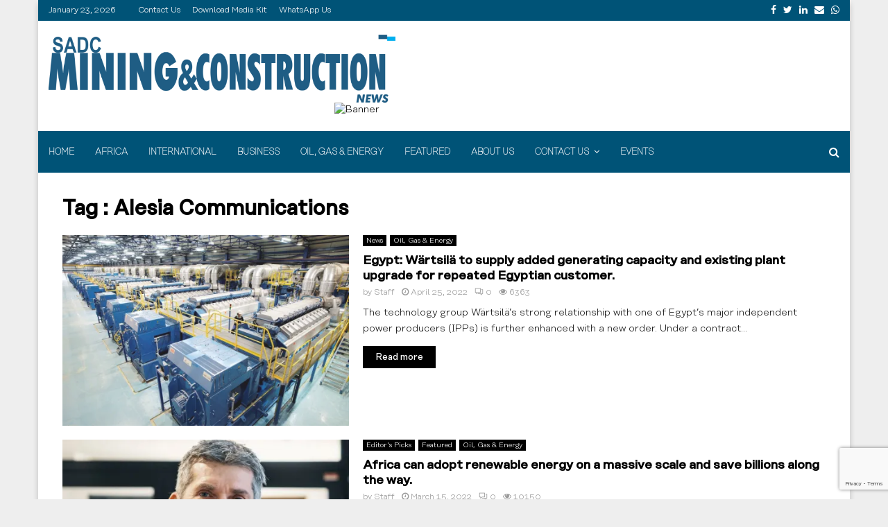

--- FILE ---
content_type: text/html; charset=utf-8
request_url: https://www.google.com/recaptcha/api2/anchor?ar=1&k=6Ld-RMQrAAAAALaT74fbBZN0oEsYhoQywytH7_jX&co=aHR0cHM6Ly9taW5pbmdjb25zdHJ1Y3Rpb24tc2FkYy5jb206NDQz&hl=en&v=PoyoqOPhxBO7pBk68S4YbpHZ&size=invisible&anchor-ms=20000&execute-ms=30000&cb=qfds2e7tsckr
body_size: 48616
content:
<!DOCTYPE HTML><html dir="ltr" lang="en"><head><meta http-equiv="Content-Type" content="text/html; charset=UTF-8">
<meta http-equiv="X-UA-Compatible" content="IE=edge">
<title>reCAPTCHA</title>
<style type="text/css">
/* cyrillic-ext */
@font-face {
  font-family: 'Roboto';
  font-style: normal;
  font-weight: 400;
  font-stretch: 100%;
  src: url(//fonts.gstatic.com/s/roboto/v48/KFO7CnqEu92Fr1ME7kSn66aGLdTylUAMa3GUBHMdazTgWw.woff2) format('woff2');
  unicode-range: U+0460-052F, U+1C80-1C8A, U+20B4, U+2DE0-2DFF, U+A640-A69F, U+FE2E-FE2F;
}
/* cyrillic */
@font-face {
  font-family: 'Roboto';
  font-style: normal;
  font-weight: 400;
  font-stretch: 100%;
  src: url(//fonts.gstatic.com/s/roboto/v48/KFO7CnqEu92Fr1ME7kSn66aGLdTylUAMa3iUBHMdazTgWw.woff2) format('woff2');
  unicode-range: U+0301, U+0400-045F, U+0490-0491, U+04B0-04B1, U+2116;
}
/* greek-ext */
@font-face {
  font-family: 'Roboto';
  font-style: normal;
  font-weight: 400;
  font-stretch: 100%;
  src: url(//fonts.gstatic.com/s/roboto/v48/KFO7CnqEu92Fr1ME7kSn66aGLdTylUAMa3CUBHMdazTgWw.woff2) format('woff2');
  unicode-range: U+1F00-1FFF;
}
/* greek */
@font-face {
  font-family: 'Roboto';
  font-style: normal;
  font-weight: 400;
  font-stretch: 100%;
  src: url(//fonts.gstatic.com/s/roboto/v48/KFO7CnqEu92Fr1ME7kSn66aGLdTylUAMa3-UBHMdazTgWw.woff2) format('woff2');
  unicode-range: U+0370-0377, U+037A-037F, U+0384-038A, U+038C, U+038E-03A1, U+03A3-03FF;
}
/* math */
@font-face {
  font-family: 'Roboto';
  font-style: normal;
  font-weight: 400;
  font-stretch: 100%;
  src: url(//fonts.gstatic.com/s/roboto/v48/KFO7CnqEu92Fr1ME7kSn66aGLdTylUAMawCUBHMdazTgWw.woff2) format('woff2');
  unicode-range: U+0302-0303, U+0305, U+0307-0308, U+0310, U+0312, U+0315, U+031A, U+0326-0327, U+032C, U+032F-0330, U+0332-0333, U+0338, U+033A, U+0346, U+034D, U+0391-03A1, U+03A3-03A9, U+03B1-03C9, U+03D1, U+03D5-03D6, U+03F0-03F1, U+03F4-03F5, U+2016-2017, U+2034-2038, U+203C, U+2040, U+2043, U+2047, U+2050, U+2057, U+205F, U+2070-2071, U+2074-208E, U+2090-209C, U+20D0-20DC, U+20E1, U+20E5-20EF, U+2100-2112, U+2114-2115, U+2117-2121, U+2123-214F, U+2190, U+2192, U+2194-21AE, U+21B0-21E5, U+21F1-21F2, U+21F4-2211, U+2213-2214, U+2216-22FF, U+2308-230B, U+2310, U+2319, U+231C-2321, U+2336-237A, U+237C, U+2395, U+239B-23B7, U+23D0, U+23DC-23E1, U+2474-2475, U+25AF, U+25B3, U+25B7, U+25BD, U+25C1, U+25CA, U+25CC, U+25FB, U+266D-266F, U+27C0-27FF, U+2900-2AFF, U+2B0E-2B11, U+2B30-2B4C, U+2BFE, U+3030, U+FF5B, U+FF5D, U+1D400-1D7FF, U+1EE00-1EEFF;
}
/* symbols */
@font-face {
  font-family: 'Roboto';
  font-style: normal;
  font-weight: 400;
  font-stretch: 100%;
  src: url(//fonts.gstatic.com/s/roboto/v48/KFO7CnqEu92Fr1ME7kSn66aGLdTylUAMaxKUBHMdazTgWw.woff2) format('woff2');
  unicode-range: U+0001-000C, U+000E-001F, U+007F-009F, U+20DD-20E0, U+20E2-20E4, U+2150-218F, U+2190, U+2192, U+2194-2199, U+21AF, U+21E6-21F0, U+21F3, U+2218-2219, U+2299, U+22C4-22C6, U+2300-243F, U+2440-244A, U+2460-24FF, U+25A0-27BF, U+2800-28FF, U+2921-2922, U+2981, U+29BF, U+29EB, U+2B00-2BFF, U+4DC0-4DFF, U+FFF9-FFFB, U+10140-1018E, U+10190-1019C, U+101A0, U+101D0-101FD, U+102E0-102FB, U+10E60-10E7E, U+1D2C0-1D2D3, U+1D2E0-1D37F, U+1F000-1F0FF, U+1F100-1F1AD, U+1F1E6-1F1FF, U+1F30D-1F30F, U+1F315, U+1F31C, U+1F31E, U+1F320-1F32C, U+1F336, U+1F378, U+1F37D, U+1F382, U+1F393-1F39F, U+1F3A7-1F3A8, U+1F3AC-1F3AF, U+1F3C2, U+1F3C4-1F3C6, U+1F3CA-1F3CE, U+1F3D4-1F3E0, U+1F3ED, U+1F3F1-1F3F3, U+1F3F5-1F3F7, U+1F408, U+1F415, U+1F41F, U+1F426, U+1F43F, U+1F441-1F442, U+1F444, U+1F446-1F449, U+1F44C-1F44E, U+1F453, U+1F46A, U+1F47D, U+1F4A3, U+1F4B0, U+1F4B3, U+1F4B9, U+1F4BB, U+1F4BF, U+1F4C8-1F4CB, U+1F4D6, U+1F4DA, U+1F4DF, U+1F4E3-1F4E6, U+1F4EA-1F4ED, U+1F4F7, U+1F4F9-1F4FB, U+1F4FD-1F4FE, U+1F503, U+1F507-1F50B, U+1F50D, U+1F512-1F513, U+1F53E-1F54A, U+1F54F-1F5FA, U+1F610, U+1F650-1F67F, U+1F687, U+1F68D, U+1F691, U+1F694, U+1F698, U+1F6AD, U+1F6B2, U+1F6B9-1F6BA, U+1F6BC, U+1F6C6-1F6CF, U+1F6D3-1F6D7, U+1F6E0-1F6EA, U+1F6F0-1F6F3, U+1F6F7-1F6FC, U+1F700-1F7FF, U+1F800-1F80B, U+1F810-1F847, U+1F850-1F859, U+1F860-1F887, U+1F890-1F8AD, U+1F8B0-1F8BB, U+1F8C0-1F8C1, U+1F900-1F90B, U+1F93B, U+1F946, U+1F984, U+1F996, U+1F9E9, U+1FA00-1FA6F, U+1FA70-1FA7C, U+1FA80-1FA89, U+1FA8F-1FAC6, U+1FACE-1FADC, U+1FADF-1FAE9, U+1FAF0-1FAF8, U+1FB00-1FBFF;
}
/* vietnamese */
@font-face {
  font-family: 'Roboto';
  font-style: normal;
  font-weight: 400;
  font-stretch: 100%;
  src: url(//fonts.gstatic.com/s/roboto/v48/KFO7CnqEu92Fr1ME7kSn66aGLdTylUAMa3OUBHMdazTgWw.woff2) format('woff2');
  unicode-range: U+0102-0103, U+0110-0111, U+0128-0129, U+0168-0169, U+01A0-01A1, U+01AF-01B0, U+0300-0301, U+0303-0304, U+0308-0309, U+0323, U+0329, U+1EA0-1EF9, U+20AB;
}
/* latin-ext */
@font-face {
  font-family: 'Roboto';
  font-style: normal;
  font-weight: 400;
  font-stretch: 100%;
  src: url(//fonts.gstatic.com/s/roboto/v48/KFO7CnqEu92Fr1ME7kSn66aGLdTylUAMa3KUBHMdazTgWw.woff2) format('woff2');
  unicode-range: U+0100-02BA, U+02BD-02C5, U+02C7-02CC, U+02CE-02D7, U+02DD-02FF, U+0304, U+0308, U+0329, U+1D00-1DBF, U+1E00-1E9F, U+1EF2-1EFF, U+2020, U+20A0-20AB, U+20AD-20C0, U+2113, U+2C60-2C7F, U+A720-A7FF;
}
/* latin */
@font-face {
  font-family: 'Roboto';
  font-style: normal;
  font-weight: 400;
  font-stretch: 100%;
  src: url(//fonts.gstatic.com/s/roboto/v48/KFO7CnqEu92Fr1ME7kSn66aGLdTylUAMa3yUBHMdazQ.woff2) format('woff2');
  unicode-range: U+0000-00FF, U+0131, U+0152-0153, U+02BB-02BC, U+02C6, U+02DA, U+02DC, U+0304, U+0308, U+0329, U+2000-206F, U+20AC, U+2122, U+2191, U+2193, U+2212, U+2215, U+FEFF, U+FFFD;
}
/* cyrillic-ext */
@font-face {
  font-family: 'Roboto';
  font-style: normal;
  font-weight: 500;
  font-stretch: 100%;
  src: url(//fonts.gstatic.com/s/roboto/v48/KFO7CnqEu92Fr1ME7kSn66aGLdTylUAMa3GUBHMdazTgWw.woff2) format('woff2');
  unicode-range: U+0460-052F, U+1C80-1C8A, U+20B4, U+2DE0-2DFF, U+A640-A69F, U+FE2E-FE2F;
}
/* cyrillic */
@font-face {
  font-family: 'Roboto';
  font-style: normal;
  font-weight: 500;
  font-stretch: 100%;
  src: url(//fonts.gstatic.com/s/roboto/v48/KFO7CnqEu92Fr1ME7kSn66aGLdTylUAMa3iUBHMdazTgWw.woff2) format('woff2');
  unicode-range: U+0301, U+0400-045F, U+0490-0491, U+04B0-04B1, U+2116;
}
/* greek-ext */
@font-face {
  font-family: 'Roboto';
  font-style: normal;
  font-weight: 500;
  font-stretch: 100%;
  src: url(//fonts.gstatic.com/s/roboto/v48/KFO7CnqEu92Fr1ME7kSn66aGLdTylUAMa3CUBHMdazTgWw.woff2) format('woff2');
  unicode-range: U+1F00-1FFF;
}
/* greek */
@font-face {
  font-family: 'Roboto';
  font-style: normal;
  font-weight: 500;
  font-stretch: 100%;
  src: url(//fonts.gstatic.com/s/roboto/v48/KFO7CnqEu92Fr1ME7kSn66aGLdTylUAMa3-UBHMdazTgWw.woff2) format('woff2');
  unicode-range: U+0370-0377, U+037A-037F, U+0384-038A, U+038C, U+038E-03A1, U+03A3-03FF;
}
/* math */
@font-face {
  font-family: 'Roboto';
  font-style: normal;
  font-weight: 500;
  font-stretch: 100%;
  src: url(//fonts.gstatic.com/s/roboto/v48/KFO7CnqEu92Fr1ME7kSn66aGLdTylUAMawCUBHMdazTgWw.woff2) format('woff2');
  unicode-range: U+0302-0303, U+0305, U+0307-0308, U+0310, U+0312, U+0315, U+031A, U+0326-0327, U+032C, U+032F-0330, U+0332-0333, U+0338, U+033A, U+0346, U+034D, U+0391-03A1, U+03A3-03A9, U+03B1-03C9, U+03D1, U+03D5-03D6, U+03F0-03F1, U+03F4-03F5, U+2016-2017, U+2034-2038, U+203C, U+2040, U+2043, U+2047, U+2050, U+2057, U+205F, U+2070-2071, U+2074-208E, U+2090-209C, U+20D0-20DC, U+20E1, U+20E5-20EF, U+2100-2112, U+2114-2115, U+2117-2121, U+2123-214F, U+2190, U+2192, U+2194-21AE, U+21B0-21E5, U+21F1-21F2, U+21F4-2211, U+2213-2214, U+2216-22FF, U+2308-230B, U+2310, U+2319, U+231C-2321, U+2336-237A, U+237C, U+2395, U+239B-23B7, U+23D0, U+23DC-23E1, U+2474-2475, U+25AF, U+25B3, U+25B7, U+25BD, U+25C1, U+25CA, U+25CC, U+25FB, U+266D-266F, U+27C0-27FF, U+2900-2AFF, U+2B0E-2B11, U+2B30-2B4C, U+2BFE, U+3030, U+FF5B, U+FF5D, U+1D400-1D7FF, U+1EE00-1EEFF;
}
/* symbols */
@font-face {
  font-family: 'Roboto';
  font-style: normal;
  font-weight: 500;
  font-stretch: 100%;
  src: url(//fonts.gstatic.com/s/roboto/v48/KFO7CnqEu92Fr1ME7kSn66aGLdTylUAMaxKUBHMdazTgWw.woff2) format('woff2');
  unicode-range: U+0001-000C, U+000E-001F, U+007F-009F, U+20DD-20E0, U+20E2-20E4, U+2150-218F, U+2190, U+2192, U+2194-2199, U+21AF, U+21E6-21F0, U+21F3, U+2218-2219, U+2299, U+22C4-22C6, U+2300-243F, U+2440-244A, U+2460-24FF, U+25A0-27BF, U+2800-28FF, U+2921-2922, U+2981, U+29BF, U+29EB, U+2B00-2BFF, U+4DC0-4DFF, U+FFF9-FFFB, U+10140-1018E, U+10190-1019C, U+101A0, U+101D0-101FD, U+102E0-102FB, U+10E60-10E7E, U+1D2C0-1D2D3, U+1D2E0-1D37F, U+1F000-1F0FF, U+1F100-1F1AD, U+1F1E6-1F1FF, U+1F30D-1F30F, U+1F315, U+1F31C, U+1F31E, U+1F320-1F32C, U+1F336, U+1F378, U+1F37D, U+1F382, U+1F393-1F39F, U+1F3A7-1F3A8, U+1F3AC-1F3AF, U+1F3C2, U+1F3C4-1F3C6, U+1F3CA-1F3CE, U+1F3D4-1F3E0, U+1F3ED, U+1F3F1-1F3F3, U+1F3F5-1F3F7, U+1F408, U+1F415, U+1F41F, U+1F426, U+1F43F, U+1F441-1F442, U+1F444, U+1F446-1F449, U+1F44C-1F44E, U+1F453, U+1F46A, U+1F47D, U+1F4A3, U+1F4B0, U+1F4B3, U+1F4B9, U+1F4BB, U+1F4BF, U+1F4C8-1F4CB, U+1F4D6, U+1F4DA, U+1F4DF, U+1F4E3-1F4E6, U+1F4EA-1F4ED, U+1F4F7, U+1F4F9-1F4FB, U+1F4FD-1F4FE, U+1F503, U+1F507-1F50B, U+1F50D, U+1F512-1F513, U+1F53E-1F54A, U+1F54F-1F5FA, U+1F610, U+1F650-1F67F, U+1F687, U+1F68D, U+1F691, U+1F694, U+1F698, U+1F6AD, U+1F6B2, U+1F6B9-1F6BA, U+1F6BC, U+1F6C6-1F6CF, U+1F6D3-1F6D7, U+1F6E0-1F6EA, U+1F6F0-1F6F3, U+1F6F7-1F6FC, U+1F700-1F7FF, U+1F800-1F80B, U+1F810-1F847, U+1F850-1F859, U+1F860-1F887, U+1F890-1F8AD, U+1F8B0-1F8BB, U+1F8C0-1F8C1, U+1F900-1F90B, U+1F93B, U+1F946, U+1F984, U+1F996, U+1F9E9, U+1FA00-1FA6F, U+1FA70-1FA7C, U+1FA80-1FA89, U+1FA8F-1FAC6, U+1FACE-1FADC, U+1FADF-1FAE9, U+1FAF0-1FAF8, U+1FB00-1FBFF;
}
/* vietnamese */
@font-face {
  font-family: 'Roboto';
  font-style: normal;
  font-weight: 500;
  font-stretch: 100%;
  src: url(//fonts.gstatic.com/s/roboto/v48/KFO7CnqEu92Fr1ME7kSn66aGLdTylUAMa3OUBHMdazTgWw.woff2) format('woff2');
  unicode-range: U+0102-0103, U+0110-0111, U+0128-0129, U+0168-0169, U+01A0-01A1, U+01AF-01B0, U+0300-0301, U+0303-0304, U+0308-0309, U+0323, U+0329, U+1EA0-1EF9, U+20AB;
}
/* latin-ext */
@font-face {
  font-family: 'Roboto';
  font-style: normal;
  font-weight: 500;
  font-stretch: 100%;
  src: url(//fonts.gstatic.com/s/roboto/v48/KFO7CnqEu92Fr1ME7kSn66aGLdTylUAMa3KUBHMdazTgWw.woff2) format('woff2');
  unicode-range: U+0100-02BA, U+02BD-02C5, U+02C7-02CC, U+02CE-02D7, U+02DD-02FF, U+0304, U+0308, U+0329, U+1D00-1DBF, U+1E00-1E9F, U+1EF2-1EFF, U+2020, U+20A0-20AB, U+20AD-20C0, U+2113, U+2C60-2C7F, U+A720-A7FF;
}
/* latin */
@font-face {
  font-family: 'Roboto';
  font-style: normal;
  font-weight: 500;
  font-stretch: 100%;
  src: url(//fonts.gstatic.com/s/roboto/v48/KFO7CnqEu92Fr1ME7kSn66aGLdTylUAMa3yUBHMdazQ.woff2) format('woff2');
  unicode-range: U+0000-00FF, U+0131, U+0152-0153, U+02BB-02BC, U+02C6, U+02DA, U+02DC, U+0304, U+0308, U+0329, U+2000-206F, U+20AC, U+2122, U+2191, U+2193, U+2212, U+2215, U+FEFF, U+FFFD;
}
/* cyrillic-ext */
@font-face {
  font-family: 'Roboto';
  font-style: normal;
  font-weight: 900;
  font-stretch: 100%;
  src: url(//fonts.gstatic.com/s/roboto/v48/KFO7CnqEu92Fr1ME7kSn66aGLdTylUAMa3GUBHMdazTgWw.woff2) format('woff2');
  unicode-range: U+0460-052F, U+1C80-1C8A, U+20B4, U+2DE0-2DFF, U+A640-A69F, U+FE2E-FE2F;
}
/* cyrillic */
@font-face {
  font-family: 'Roboto';
  font-style: normal;
  font-weight: 900;
  font-stretch: 100%;
  src: url(//fonts.gstatic.com/s/roboto/v48/KFO7CnqEu92Fr1ME7kSn66aGLdTylUAMa3iUBHMdazTgWw.woff2) format('woff2');
  unicode-range: U+0301, U+0400-045F, U+0490-0491, U+04B0-04B1, U+2116;
}
/* greek-ext */
@font-face {
  font-family: 'Roboto';
  font-style: normal;
  font-weight: 900;
  font-stretch: 100%;
  src: url(//fonts.gstatic.com/s/roboto/v48/KFO7CnqEu92Fr1ME7kSn66aGLdTylUAMa3CUBHMdazTgWw.woff2) format('woff2');
  unicode-range: U+1F00-1FFF;
}
/* greek */
@font-face {
  font-family: 'Roboto';
  font-style: normal;
  font-weight: 900;
  font-stretch: 100%;
  src: url(//fonts.gstatic.com/s/roboto/v48/KFO7CnqEu92Fr1ME7kSn66aGLdTylUAMa3-UBHMdazTgWw.woff2) format('woff2');
  unicode-range: U+0370-0377, U+037A-037F, U+0384-038A, U+038C, U+038E-03A1, U+03A3-03FF;
}
/* math */
@font-face {
  font-family: 'Roboto';
  font-style: normal;
  font-weight: 900;
  font-stretch: 100%;
  src: url(//fonts.gstatic.com/s/roboto/v48/KFO7CnqEu92Fr1ME7kSn66aGLdTylUAMawCUBHMdazTgWw.woff2) format('woff2');
  unicode-range: U+0302-0303, U+0305, U+0307-0308, U+0310, U+0312, U+0315, U+031A, U+0326-0327, U+032C, U+032F-0330, U+0332-0333, U+0338, U+033A, U+0346, U+034D, U+0391-03A1, U+03A3-03A9, U+03B1-03C9, U+03D1, U+03D5-03D6, U+03F0-03F1, U+03F4-03F5, U+2016-2017, U+2034-2038, U+203C, U+2040, U+2043, U+2047, U+2050, U+2057, U+205F, U+2070-2071, U+2074-208E, U+2090-209C, U+20D0-20DC, U+20E1, U+20E5-20EF, U+2100-2112, U+2114-2115, U+2117-2121, U+2123-214F, U+2190, U+2192, U+2194-21AE, U+21B0-21E5, U+21F1-21F2, U+21F4-2211, U+2213-2214, U+2216-22FF, U+2308-230B, U+2310, U+2319, U+231C-2321, U+2336-237A, U+237C, U+2395, U+239B-23B7, U+23D0, U+23DC-23E1, U+2474-2475, U+25AF, U+25B3, U+25B7, U+25BD, U+25C1, U+25CA, U+25CC, U+25FB, U+266D-266F, U+27C0-27FF, U+2900-2AFF, U+2B0E-2B11, U+2B30-2B4C, U+2BFE, U+3030, U+FF5B, U+FF5D, U+1D400-1D7FF, U+1EE00-1EEFF;
}
/* symbols */
@font-face {
  font-family: 'Roboto';
  font-style: normal;
  font-weight: 900;
  font-stretch: 100%;
  src: url(//fonts.gstatic.com/s/roboto/v48/KFO7CnqEu92Fr1ME7kSn66aGLdTylUAMaxKUBHMdazTgWw.woff2) format('woff2');
  unicode-range: U+0001-000C, U+000E-001F, U+007F-009F, U+20DD-20E0, U+20E2-20E4, U+2150-218F, U+2190, U+2192, U+2194-2199, U+21AF, U+21E6-21F0, U+21F3, U+2218-2219, U+2299, U+22C4-22C6, U+2300-243F, U+2440-244A, U+2460-24FF, U+25A0-27BF, U+2800-28FF, U+2921-2922, U+2981, U+29BF, U+29EB, U+2B00-2BFF, U+4DC0-4DFF, U+FFF9-FFFB, U+10140-1018E, U+10190-1019C, U+101A0, U+101D0-101FD, U+102E0-102FB, U+10E60-10E7E, U+1D2C0-1D2D3, U+1D2E0-1D37F, U+1F000-1F0FF, U+1F100-1F1AD, U+1F1E6-1F1FF, U+1F30D-1F30F, U+1F315, U+1F31C, U+1F31E, U+1F320-1F32C, U+1F336, U+1F378, U+1F37D, U+1F382, U+1F393-1F39F, U+1F3A7-1F3A8, U+1F3AC-1F3AF, U+1F3C2, U+1F3C4-1F3C6, U+1F3CA-1F3CE, U+1F3D4-1F3E0, U+1F3ED, U+1F3F1-1F3F3, U+1F3F5-1F3F7, U+1F408, U+1F415, U+1F41F, U+1F426, U+1F43F, U+1F441-1F442, U+1F444, U+1F446-1F449, U+1F44C-1F44E, U+1F453, U+1F46A, U+1F47D, U+1F4A3, U+1F4B0, U+1F4B3, U+1F4B9, U+1F4BB, U+1F4BF, U+1F4C8-1F4CB, U+1F4D6, U+1F4DA, U+1F4DF, U+1F4E3-1F4E6, U+1F4EA-1F4ED, U+1F4F7, U+1F4F9-1F4FB, U+1F4FD-1F4FE, U+1F503, U+1F507-1F50B, U+1F50D, U+1F512-1F513, U+1F53E-1F54A, U+1F54F-1F5FA, U+1F610, U+1F650-1F67F, U+1F687, U+1F68D, U+1F691, U+1F694, U+1F698, U+1F6AD, U+1F6B2, U+1F6B9-1F6BA, U+1F6BC, U+1F6C6-1F6CF, U+1F6D3-1F6D7, U+1F6E0-1F6EA, U+1F6F0-1F6F3, U+1F6F7-1F6FC, U+1F700-1F7FF, U+1F800-1F80B, U+1F810-1F847, U+1F850-1F859, U+1F860-1F887, U+1F890-1F8AD, U+1F8B0-1F8BB, U+1F8C0-1F8C1, U+1F900-1F90B, U+1F93B, U+1F946, U+1F984, U+1F996, U+1F9E9, U+1FA00-1FA6F, U+1FA70-1FA7C, U+1FA80-1FA89, U+1FA8F-1FAC6, U+1FACE-1FADC, U+1FADF-1FAE9, U+1FAF0-1FAF8, U+1FB00-1FBFF;
}
/* vietnamese */
@font-face {
  font-family: 'Roboto';
  font-style: normal;
  font-weight: 900;
  font-stretch: 100%;
  src: url(//fonts.gstatic.com/s/roboto/v48/KFO7CnqEu92Fr1ME7kSn66aGLdTylUAMa3OUBHMdazTgWw.woff2) format('woff2');
  unicode-range: U+0102-0103, U+0110-0111, U+0128-0129, U+0168-0169, U+01A0-01A1, U+01AF-01B0, U+0300-0301, U+0303-0304, U+0308-0309, U+0323, U+0329, U+1EA0-1EF9, U+20AB;
}
/* latin-ext */
@font-face {
  font-family: 'Roboto';
  font-style: normal;
  font-weight: 900;
  font-stretch: 100%;
  src: url(//fonts.gstatic.com/s/roboto/v48/KFO7CnqEu92Fr1ME7kSn66aGLdTylUAMa3KUBHMdazTgWw.woff2) format('woff2');
  unicode-range: U+0100-02BA, U+02BD-02C5, U+02C7-02CC, U+02CE-02D7, U+02DD-02FF, U+0304, U+0308, U+0329, U+1D00-1DBF, U+1E00-1E9F, U+1EF2-1EFF, U+2020, U+20A0-20AB, U+20AD-20C0, U+2113, U+2C60-2C7F, U+A720-A7FF;
}
/* latin */
@font-face {
  font-family: 'Roboto';
  font-style: normal;
  font-weight: 900;
  font-stretch: 100%;
  src: url(//fonts.gstatic.com/s/roboto/v48/KFO7CnqEu92Fr1ME7kSn66aGLdTylUAMa3yUBHMdazQ.woff2) format('woff2');
  unicode-range: U+0000-00FF, U+0131, U+0152-0153, U+02BB-02BC, U+02C6, U+02DA, U+02DC, U+0304, U+0308, U+0329, U+2000-206F, U+20AC, U+2122, U+2191, U+2193, U+2212, U+2215, U+FEFF, U+FFFD;
}

</style>
<link rel="stylesheet" type="text/css" href="https://www.gstatic.com/recaptcha/releases/PoyoqOPhxBO7pBk68S4YbpHZ/styles__ltr.css">
<script nonce="Wf7htShgzr-xGshm24kIKg" type="text/javascript">window['__recaptcha_api'] = 'https://www.google.com/recaptcha/api2/';</script>
<script type="text/javascript" src="https://www.gstatic.com/recaptcha/releases/PoyoqOPhxBO7pBk68S4YbpHZ/recaptcha__en.js" nonce="Wf7htShgzr-xGshm24kIKg">
      
    </script></head>
<body><div id="rc-anchor-alert" class="rc-anchor-alert"></div>
<input type="hidden" id="recaptcha-token" value="[base64]">
<script type="text/javascript" nonce="Wf7htShgzr-xGshm24kIKg">
      recaptcha.anchor.Main.init("[\x22ainput\x22,[\x22bgdata\x22,\x22\x22,\[base64]/[base64]/[base64]/[base64]/[base64]/[base64]/KGcoTywyNTMsTy5PKSxVRyhPLEMpKTpnKE8sMjUzLEMpLE8pKSxsKSksTykpfSxieT1mdW5jdGlvbihDLE8sdSxsKXtmb3IobD0odT1SKEMpLDApO08+MDtPLS0pbD1sPDw4fFooQyk7ZyhDLHUsbCl9LFVHPWZ1bmN0aW9uKEMsTyl7Qy5pLmxlbmd0aD4xMDQ/[base64]/[base64]/[base64]/[base64]/[base64]/[base64]/[base64]\\u003d\x22,\[base64]\\u003d\\u003d\x22,\x22ZmpJKMKgNMK4wosFOMOwPsORIMONw4TDlnbCmHzDrcKSwqrClsKPwqNibMOMwrTDjVc5OCnCixwQw6U5wrImwpjCgmzCm8OHw43DmXlLwqrCmMOdPS/CrcOdw4xUwr7CgCt4w7NDwowPw5BFw4/DjsOQesO2wqwNwrNHFcKSO8OGWBHCh2bDjsO6SMK4fsKJwrtNw71KFcO7w7cHwoRMw5wQAsKAw7/CicO8R1shw4UOwqzDo8OkI8Obw7XCk8KQwpd2wqHDlMK2w5LDhcOsGAUewrV/w4Y6GB57w7JcKsOtLMOVwopcwq1awr3CjsK0wr8sCcK+wqHCvsKsL1rDvcK+dC9Aw6ZBPk/CrMOgFcOxwovDu8K6w6rDlxw2w4vCsMKJwrYbw6rCmybCi8OmwoTCnsKTwpMABTXCjVRsesOTTsKueMKxLsOqTsOSw45eADLDksKyfMO/ZjVnN8Krw7gbw6/CocKuwrc0w4fDrcOrw7nDllN8aihURAtxHz7DvsOTw4TCvcO9QDJULDPCkMKWBkBNw65ybnxIw4UdTT9pPsKZw6/CijUteMOZaMOFc8KFw5BFw6PDgS9kw4vDpcOSf8KGIMKrPcOvwrQcWzDCrE3CnsK3YMO/JQvDv2U0JB1Rwoogw4jDlsKnw6tbW8OOwrhAw6fChAZvwonDpCTDtsOTBw1Kwp1mAXxZw6zCg0DDg8KeKcKeeDMnXMORwqPCkwzCqcKaVMKAwrrCpFzDmVY8IsKcMnDCh8KVwocOwqLDnG/Dll9yw4NnfiDDisKDDsOMw6PDmiVwaDV2f8KQZsK6IyvCrcOPFsKxw5RPYsKXwo5fVcKfwp4BeFnDvcO2w53Cl8O/w7QdaRtEwrTDlk46aWzCpy0HwpVrwrDDnnRkwqMXHzlUw4o6worDlcKEw43DnSBbwpA4GcKpw5E7FsKgwoTCu8KiasKiw6AhXGMKw6DDmMO5ax7DvsKGw55Yw6zDtkIYwpxhccKtwovCgcK7KcK6IC/[base64]/[base64]/Di3nCgHwow4FjX2nCs8O1e8Kow5rCmMKAw7fCrxIEBMKmew/DmcKhwqrCnwrCvCzCo8OQQMO3bcKtw7RnwpHCtEJCRl13w4tOwr5LeUpQc3xJwpIqw515w7vDoHI0KEvCgcKHw4t3w7gVw6DCtMKQwpzDrMKqZcOpbCl+w7J0wrA9w5c+w7khwprDqQHCimHCo8OqwrtMHnRSwp/CicKgbsOtcH45wp9AYDU0ZsOPTTIxfMOwAcOMw4DDjcK5RH3ChMO+GTsYZ05iw4TCtB7Dt3bDiHAAb8KIdifCo3B0B8KIOsOQN8OWw4rDssKmB3Mvw6rCvsO6w5QfcyBLZGXCoBRcw5PCr8KrZnrCrVVhPRnCp0jDm8OcCTRUAWDDiGxZw5o/wqzCnMOrwqzDv1/DjcK6AcOGw7zDhT9lwofCnkLDkWgmfnzDlzNCwp4yNcOxw40Aw7Jawq1yw7ppw51gKMKPw5pFw7zDiTMgOQTClcKCfcOZIsOcwpIKO8OsehLCoF8UwqTCtTXDr2hZwrM9w4cSDBMvU1/CnzDDuMOFQMO2XR/DgMK5w4tpCg5Vw7/CicKqWCfDvyR/w7PDssKTwp/CkcKXacKMfGNXTBBVwrQ7wqBsw6BqworCiUzDoE3DtCouw57DkX99w59QQ19ew5nCtjjDscKXLxdKO0TCkjDCrsKACAnCh8ORw5gVDzpewqFCRsKpE8Ozwp5Xw6lya8OAYcOAwrVVwqzCrWPDgMK5wq4EccKzw5RuTjLDvkgZYsKud8OaCcOGfsK/[base64]/Dp1rCqcOWwqHCmxRqZsKZe8KFw59nbsKyw5Uhf8K6wqnCgSl+RCI7K2/Duz50wqImS2QWajkyw7s7wpXDgjtXC8OrRjzDtwPCvFHDjcKMR8KCw4h0cwUuwr8+cFUWaMOyeXwDwqrDhxY/wrxVQcKhIQ0FK8O1w5fDp8OswrjDgsObQMOGwrAtZ8Kjw73Dk8OBwrDDmX4hVz7Drm8cwrPCuEvDkhoMwrMvNsOMwp/DnsOsw5jCo8OqJ0TDojM5w4nDk8OvB8O6w58rw5jDuUHDnR3Di3XCnH9udMOqZC7Dqwplw7vDrnAYwrBKw7gcGm3DpcObUsK2QsKHe8O3bMKlfcO0ZgJqIcKOU8OmZ1Vuw53CoDXCpFzCqhrDmm/[base64]/DgsKkw6TDpH9lw5R5WklMw4VLWhc3H03DgMOqOmvDsEfCnhTDhcOGCBXDhcKhM2jCgFrCqURyHsOnwoTCs1fDm15lHkPDpT3DhsKHwqETXkgvfMOqA8KCw5TCkMOhHyDDvB/DscOyP8O4wqrDssODI3LDtVHCnDJIwpTDtsO0RcOIIAR+YXPCp8KBA8ODb8K/L2vCicK5OMK3ARPDiiLCrcOLAcK/wrRbwqHCjsOPw4TDtwsyFWfDq08Zw6/[base64]/ChcKlM8K7w6/DnMKIwrzDq1MUBUoLw7zCvBvDjnEMw7NBGxxcw7kNTcKAwpcNwqfClcKsJcKWBX5/[base64]/CiMKKdsOBUsOvwrBTwqwTw4zCsA/Cp3LCp8Kqw6NmQk1OIsKzwq7DtXDDsMO9Lh3DvGUwwr7CosOlwpQHwqbCjsOww7zDhgrDkSkxSXrDkisJMcKaDMO4w74XWMKFS8OoPx4bw7PDv8O+TkzDksKwwr98YjXDtsKzw4tHwohwc8OzDsOPTQzCkg4/bMKdwrbDjClyDcK2PsKhwrM9bMOIw6MDInpWw6g6NU7CjMOww5pqTg7Dk1FPIxTDpxMoM8OZwqvCnTYiw6HDosKpwoc9FMOQwr/CsMOwBsKvw5vChjDCjDIBVsOPwoUPwp11DMKDwqkISsKsw7XCul10FGvDoQwVFERqwrrDvF3CgMK0wp3DvUpJYMKkPBvDk2bDrjfCklrDjlPDmsKkw4/Drw91wqIsPMKTwrPClkbCv8OsSsOhw5nDvz0daEPDsMOewqnDs2oEdH7DhMKXUcKPw7B3wpzCusKRRXPCp2bDp0zCpcKuw6HDi1BEDcOTNsOgXMKTwqRXw4XCpybDncO5w7F/XMOye8K5V8OJfMKmw490w5pcwrlbUMOKwqPDpsKbw7F9wq7Cv8OVw5FMw5cywpMjw5DDq2RUwpAUwrrDhsKpwrfCgijCpVvCqSPDjT/DlcKTwqLDicK2wpYEAXQ0H24/TmjCrx3DpcO6w4HDnsKoY8K3w59CMzHCkHggbwXDghRiGcO9FcKFfTHCtFDDrRLClVrDuQbDpMOzB3Z9w53DmMOsZUfCjsKDL8O9wrR+wqbDv8KWworCp8Oyw7/DtMOkNMKuV2fDksKgV1A9wr7DgDrCpsO+F8Kewox1wovCjMOYw51/wqnDjHBKJMKDwoFMBXE/Dm0NGisBacOqwpxoLjbCvkfDtxBkH1TCm8O8w5wTS3cywpYJWEshLg1Nw715w4kQwqUKwqHCmTzDi0nDqirCqyXDqkdoEmMXXlDCgDhEB8OOwqnDo0/[base64]/w7/CnsKCBGLCvsKFwqYow7zCtsOSw5rDtWPDj8K0wrbDgDLCpsKwwr3DkyvDnMKTcA3Ds8KcwrLDqn/CgQDDtAZxw6p4EMOyasOGwoHCvTPDl8OCw5xQcsKawr3ChsKTQzoYwoXDi1PCtcKowr8pwroZJcK+AcKjH8KPbiUewq8lCsKWw7DClUXCtCNGw4HCgMKkC8Oyw41ua8KIZHgiw6duwoIaXsKaTsKIRsKdUjBywozCjcOyPEgLbHh8JUhqRWjDqn0iKsO/fcOuwoHDkcK1YE9hfcK+AiYmKMKlwqHCrHpowocHJw3CnmdhU17Du8OIw6HDhMKPG1vDnWoBJRDCoVDDucKqBE7Ci3Ezwo7Cg8Kaw6jCvQnDpxRzw6fCtMOfw7wew5nCjMKgd8KfA8Kpw7zCvcO/BiwJBmjCkcOwBsKywoJWBMOze1XDhsKiI8KiLj7DsnvCpsOmw4XCnmvCrMKuNsO9w7jCgz8WDDnChi4qwonCrMKJfcKfbsKWAcKSw5HDunvDl8OVwrnCrMOvIGxgwpHCnMO/[base64]/DlcOuFcKCwrhQw7Q1HWxDwqpiSWLCmSvDpSPDpkvCt2fDt3w5wqfDvTfCq8OHwpbCvH/CpcKnbAdQw6Nww44Ewq/DhcOuTBFhwppzwqxuasKedcOqXcOPcXNrdsKdLjfDmcOxdcKwbjFawo3DpMOTw4rDvsOzHDUTw5MrNhXDph7DlMOWScKew7/DhBPDvcKYw7Ypw7szwrJtw6BLw6zCr1B5w5kSajBiwrrDjMKsw6fCp8KDwpXDmMKIw7g9X3oIEcKPw605Q0xuPgkGLlDDlsOxwrs9DsOow6MNZ8OHQmjCk0PCqMKRwo3CpGshwr7DoBRyAsOOw6TDuF4tA8Oae3HDvMKyw7PDrcKcLsOUe8OiworClB/[base64]/[base64]/DlTQ4wq8WOF/Djj16w58cNDnDuhrDjFXDsEZxNgIJFMOswo5FDsKqTiTDhcKQw47DpMKqecKvfsOcwoTCnj/Dg8ObNk8ew6fCrBDDmMONT8OyJMOZwrHDssOcSsOJw6zCv8OoMsO5w4XCnsONwoLCrcO+ACR8w7zCmSHCv8Omwp9SL8KcwpBeUMOwXMOuMA/Dr8KxO8OydsOBwr0RR8KRw4fDnnVhwo0UAjphC8OqWhvCol1WEsONWcOFw57DoinCv2HDsX8Hw57Ct2cCwoLCsSBXGRjDv8Ojw4oqw5FwOjfClzEZwpXCs1o8F2PChMO/[base64]/[base64]/wpVFesKPw74uwpNAwqIpEsK/w4XCmcKaw4YEdE/DmcK2AzQARcKrDsOjNi/[base64]/wohawok5wpNtaBBFw4DDscK8w5PDnmMNw6U9w47DhsOUw5R3w7/Dr8OgImMFw4IKcTJjwrfCkmtkbsOfwofCoFwQcU7Crmwxw5/Cj3Fcw7/[base64]/w6dXwpxPW04fw6fDnMKXw6kHwrXDi8KuW8Olwr9gK8O2w5sLN1nCgV1vwqpdw6s8wokaw5HCisKtEG7CqmLDgyXCpSfDp8K8wozCj8KMHsOWYMKeR1Flw55jw6TCj2/[base64]/[base64]/w5HCiMKuOUfDgcKcJ8Kpw6zCmsOmG8OWwocww5bDtcKQC8Oiw5PCksOWYMKDPRrCuj7ChlAQbcKzw6HDj8ORw4Fww7w1AcKSw5xnGTjDtBlGE8O7HMKbBw8CwrlxAcKzAcKfwoLCj8OFwoFVWWDCl8Ohwp7DnyfDuGPCqsOsOMKlw7/Dk2vCkX3DqVPClmxgwr4WVcOYw7LCh8OQw70Qwq3DlsOaaQNSw6cpcMOvI0tZwp4gw7jDuUV+cVbCii/CucKSw6EfIcOywoQVw7Mow4jCnsKhMmpFwpvCiHYMXcKZIcKKHMOYwrfCpQ0vTsK4wqLCssOTWG04w5jDq8OywqBHKcOhw4/Cqx04a3vCoTTDh8Oaw4wdw7HDicObwoPDnQHDvmfCtRLCjsOlw7NPwqBKdsKVwopqWid3WsOgO3VPOMK2wqRkw5zCji7DqVrDvHLDtcKrwr/CvELDi8KowrjDuH/DtcOWw7zCvSccw6Uqw6Vfw6dLYjIpBMKSw4UBwpHDpcODwo3DgMKAZirCjcK5fA0oAsKxScOkC8Okw69aCMOVwqMYDVvDl8KYwq3ClU1uwpHCuAzDhAfDpxQ0IUpDwo3Cqk3CksKnAMOVwoReU8K/HcOdw4DCvBBoFTcxH8Kuw5MCwph/wpZ3wpjDgAHCkcOpw7Qgw7LChUA0w7k7aMKMF2rCpcK/w73ClxTDhMKPwoDCtxxjwro6wqMbwpQow6UHIsKDIBzDshvCosOwfCLCrsKVwrfDvcO9BQoPw7PDiTMRTwPDvTjDhlIpw5piwqrDnMKtNCsew4MTRsOMRyXDpU4cbsOgwpLCkCLCh8K1w4oDUQvDtVRvCijDrFA+w6jCoUVMw5DCs8KHS0LCscOOw5XCqjR5DT4/woNLHV3Cs1YwwoTDq8K1wq3DnjTCt8KaMVTCmg3CgAxpSQ0iw7lVWcOJCcOBw5HCgFDCgl7Di0IhbFJGw6YFJcKsw7pMw7sHHmNbP8KNSEDChMKSRGcZw5bDh2HCiBDCnhzCrRlJAjwrw4Nmw5/DgnDCiHXDmcOrwp00w47CkGoOSyxAwp3Dvk1TEGVzPBfCusO/[base64]/[base64]/w7Y0EiDCkWLDicOAwrglNcOCWsKJYQzDg8K6w5QcwpPCkzzDn3DCjcOfw7hGw7IuYMK9wp/[base64]/woTDtmUFwpTDoMK+a8KScMOOwqnCusOWFXfDs8OHIGYRw7HCusOuFcKpOmjCisK7RzTCvcKxwoNgw5BOwo/Dj8KTclJbCMK7V3HCulF/I8KDOhLCtMKUwoxbeXfConPCrTzCgzrDrSwMw7BBwo/Cj1zCoSpvMsOZOQ56w7rDu8Kobg/[base64]/DX1Lw4kzBAxhw77DlxTDoTjCqcOuw5g0DiPDo8KNKcOgw6NIElTDgMKaZMKlw6bCusOTfMKJCzwXE8OHKjEKw6/[base64]/Dh8OPwoFNY8KTdR1rb8O1EAPDkTQpw4sMFMOxP8OYw41NPxZOUcKUKVPDixNxADbCh33CmwBBcMOzw6XCn8KfTAhIwqdkw6dqw5kISxQfw7Btwo7CpX/Dm8KjNhctM8O0Z2UWw558dWMuUz0xOlgcNsKXFMOQVMOiWRzCqC3Cs3NjwrFTXA00w6zDvcKhw7XCjMKqVFbCqSsGwqskw5lOa8OdC1DDsVIdVcO3GcKtw5nDncKHEF1PP8OBGBp5w7XCnmAtJ0p8T2oVSGcxR8K/W8Kuwo5UNMOoKsO8GcKxJsOXH8OlEMKhN8OHw7IUw4YfdsKpwplhZTs2InBCLsKFYTlrJ3Vtw5/DssOlw4E7wpNEw4Vtwrp5C1RkYXTCl8KCw6o4H0HDtMOtBsKQw5rDgcKrWcOhREbDi33DqnghwoXCocKAbgTCi8OZV8KTwoEow7bDrgo+wox5FksxwqbDmELCtMOiEcObwpHCh8OOwp/CmgLDicKHdcO/[base64]/Cg8KyHMKswq8Zw6MePMOAExjCt8OgJcOXHgRow5TCjcONMMKkw5ALwoJSUARZwqzDiAYDMMKpOcKvMEEmw5lXw47ClsO/[base64]/[base64]/w6jClxPCnhPClirDlG7CiBjCqsOPwqnCs33DnE9xcsORwobDoAHDvRjDnxs0wqoQwpfDnsK4w7fCvBAAX8OCw7DDv8KXJMOmwpfDpsOXw5DCtwMOw4VTwq0ww7F6wonDsTtyw4koIFrDisKZJx3DlBnDtcOvIcOkw7Nxw6xIN8OGwonDuMOxKV/[base64]/Chxx2OC7Du8Olw5VfNcKXPMK7wqpTw6cMwpUSI0lJw7zDq8KRwqvCk2h/wrjDnRcRKz9RPcKRwqHCnmPCiRdowrLDpjFVW1YGL8O6C1PDlsKbwoPDv8OdZnnDlDp1CsK5wo4nRVbCscKsw4R1DFR0QMOKw5zDuArDmsOpwp8gKh/Cvm5Qw6sSwpxsGMOPDDXDsnrDmMOWwrt9w64KAA7DlcKMf3LDkcK5w6PDlsKONjR/K8K2wq/DlkwlWnFiwqA6AHPDhl/CngV2VMO4w5MCw7vDolHCskXCnQHDrxfCtwvDr8OgcsKwTX0Hw7QaRC5vw6l2w4UlC8KnCCMWW1ViDBkzwpDCqjfDoj7CvMKBwqIDwr57w4LDqsKUw4oibMOzw5zCuMOGHwzCuETDmcKDwqAewqYuw6ARBz/CiGFVw74zVBjCscOxOcO6R3/Cq2E1J8Ofwpgkcj8BHsOWw7XCmDkRwrnDkcKFw47DncOrE0F2ScKTwprCkMO0chjDnMOPw4fCmAnCpcOKwpnCmsKDwrZHFhDCpMOcdcKiUBrCg8KlwpjDjBtowpfDr3AowpzCsSwOwpnCosKFw7V3w6Y9wo/DksOHbsKlwprCsAs9w5Vwwp8kw5vDq8KBwoMKw6BPIMO5Gy3Dv17CocOfw7UnwrgVw6Mhw40ocRxoEsK2B8Kgw4UENR3Doi7DnsO4Q1YdN8KaN1x5w4MIw5vDmcO7w47CjsKZVMKDdcOYc0DDicOsB8KMw6rCncOwLsOZwpvCqXbDl3DDqQDDhTgZGMKqP8OVez/Cm8KrIEEZw6TCnDzCtkU+wp/CpsK0w6Akw7fClMOOCsKKFsK3BMO4wo0JFSHDunFmWi7Co8O6aDkgBMOZwqcgwokdbcOiw4FUw79hw6VvV8OkYcKkw4xnTjBrw5BtwrzDrcOwY8OYQzbCnMOxw7Ndw5fDksKHVMO3w4zDusOgwpgCw6/Cq8O7EX3DqWImwpDDiMObWnNjccO2BkPDqcOfwoN/w6rDt8OSwpAKw6fDuX9Jw5x0wpEXwo4+TxbClmHCgUDCi1nCmcOHSkfCi09pRsKiSSHCrsKBw4oxLE5hWVlnPcOWw5TCrMO9LXLDlxYpOEscRkzCuwBvfCtiWyFODMKMIG7CqsOaDMO9w6jDmMO5Zzh9UyLDk8OAa8KJwqjDsUvDtx7Ds8O/wq/DgBJwHMOEwrLCtgvDh3DChsKxw4HCmMOCRGFOFFTDmloTfx9bd8OkwrHDq31LdUNESCbCusKZQMOwQcOXMcK+AcK3wrRFBC7DhcO9GHfDvsKUw4ADDMOawo1UwqDCk0FowpnDhmtnNMOAccOjfMOlYnvCvXvDpQtewq/Ct1XCtgIqE0vCtsO0GcOvBjfDnH0nasK1wrFEFCvCiylLwolEw7nCq8OTwpN/e1vCmB/CugsJw4HDlTwowqXDnVJqworCsXFkw4rDn3sFwrYBw7QFwqcmwol5w7YdFsK7wrDCvHLCscOhYcKRY8KbwqrCohZiXywtXcK/[base64]/CsFbDtcObw5oRDMOrB8OTPMKkw715J8Kbw6/DucOQIsKZw7HCtMOpDEvDmsK8wqViQj/DpW/DqjsfHMK4WQgPw4vCmTnDj8OLG3HClG1Bw4lSwoXCmsKUwoPCkMKFambCjm7Cq8OKw5bDjcOwbMO/wrkQw6/CjMKlLwgLciMMJ8KQwq3Dg0XDp1rCsxVowoRmwobChcOgLcK3ChfDlHc6ZMO7wqDCrERQbiogwofCtzhjwp1gcm3Cuj7Cjn1BAcK0w4rDjcKdw7koJHjDtsOPw4TCsMOMC8KWSMK6dsO7w6/Dkl7DhBDCt8OlUsKiOgPDtQ9OM8KSwpc5G8OYwoE2AsK9w6x2woVLOMOrwqjDo8KhazsLw5jDr8KlLzDDmVrDu8O/DyTDpwRIP1Vew6bCiEXDkTTDrWgoWF/DqjvCmkZBUDMrw5nDk8O2YATDoXxPUjRSdMKmwoPDoVF/w4V3wqg0woQPw6HDssKvOnDCisKxw5FvwpbDknIMw5t/RUhKb0fCoUzCnkY/wqEHQcOzRiE0w7jCvcOxwqHDoAcjXcOdw5djE1E1woTCocKqwrXDqsOEw4jCl8OZw7jDucK9cmBtw7PCsR91BC3DmcOXJsOBw4LDk8K4w4Njw4rChsKywr/DnMOOAEzDngwuw4rCuCTClULDgcKuw7U/Y8K0fsKuAVfCnDYxw47CrMORwrw5w4PDs8KIw5rDkn4ND8KRwpLDiMKvw5tlBsK6Y1DDlcK8IQzDvcKwXcKAXnF4UlBew7AaBFdgb8K+e8Kbw6bDs8K4w7YPEsKlS8KhOwR9EsKLw7rDl1PDvk/CkEjDs0dyB8OXYMO6w7sEw4tjwpY2OAnClcO9cSPDhcO3b8K4w4ASw784OsKmw6fCnMOowovDrC/Dh8K2w4zCnMKWL2rCmC1qRMKWw4fCl8KUwoZIVB41DEHDqjdRw5DCqEIewovDqcK1w7bCvMKCwoPDpEvDlsOWw5DDuEnCl2jCk8KRKCZSwq1BE3LCgMOKwozCqB3Don3DocO/EEpEwr80w6AvBg4qaFIKLCUZKcKqGsK5JMOxwo/CtHDCnMKLw6ZGKEBAH37DilEqw7/ChcOSw5bCgHFFw5fDvgRow6rCpV18w4MUN8KMwqNKY8K/w7E8aRw7w73DvHRED0M/XMKywrdzdARxHsKlTGvDuMKnK33ClcKpJMOYDljDjcKsw4FYFMOCwrdewoXDry9ew6DCpXDDh0/CgMOYwofCiil+BcOSw50BTBvClsK2BmsjwpIPBMOdbTZcUMK+wqVPW8KRw63Dq33CjcKcwqgEw6MhI8O8wooIYn0ed0dFwo4SJQ/CllA1w5TCusKnfGYJQsOsHsOkPlVWwqbCiXp+Vz0rQsOWwq/DqE0sw7Ncwqd+CkXClU3CicKdbcK5w4HDo8KDwrnDgcOuHiTCnsKxZTXChcOhwolDw5TDkMKgwqxDQsO2wrBRwrk1wqbDt34jwrJ3Q8Oswo49PMOEw6XCvMOZw5lqwp/Dl8OJA8K/w4VOwpDCgi0HA8O/w6Uew5jCgmPCpWbDrQsywrR0bm7Di0nDqhk1w6LDgcOUNw98w7EYK0nChcO0w4vClwLDrjPDiRvCi8OBwrtlw78Uw73CjnbCisKPesKtw5QQf3VRw6EMwrVmX0heRsKCw4V+wo/[base64]/DinzDucO3TSbCmsOcfsK7w7vDscOTw53CssKzwodgw6sCw7QDw57Dsg7Cn0TDminDtcK9w5rClHM/wrAeWcO5esOPOcKvw4zDhMKUZ8KWw7J9CyAnPsKHb8KRw7RBwqYcTcOgwpNYQhF0wop+U8KrwrQVw6bDq15paDbDk8OUwoXDp8OWBDbCosOIwpsmwr8+w71ROcOgXVRcOcOITsKuAMO/Nz/[base64]/wrXCnXLDinZXw4jDjSrCvcKLG2sfw47DqMKKIWTCksKUw5sDEV/DoGPDocKwwqLCjiI+wq3CsjnCu8ONw4xOwrwfw7LDtj04AsKCw4jDnTs4TsKQNsOyNwjCmcK3ahfDksKVw5cIwq82ESfCmsOJwp0pZcObwoAYOMOLD8Owb8K0BQ1nwoALwpsZw5PDr1TCqgnCtMOkwr3Cl8KTDMKXw6HCmB/DvcOWf8O6D1Q1DH8pJsObw57CpxoKw5fCvnvClhfCnDV5wprDv8K8w6wzOmkOwpPCpBvCjMOQFmAfwrZ0T8KywqQvwqhJwoXDsUPDsxUAw6I8wr0bw4jDgMOTwrfDhsKmw6s7GcKww7HDnw7ClcOPcX/CqGvCq8OPNCzCt8KfSlfCg8OpwpMZADwHwr7DjXE0TMKwVMOcwp7CuSLCmcKjQsOjwpHDmRF6CQ/CqTPDp8KFwr9qwqjClcOPwpzDmhLDo8Kvw7XCmhUvwp/CmgrDqMKIGzocBgPDicOddiHDqMKewrkrwpbCl0oRw6dtw6DCly3DrcOTw4rCl8OmMcOgBMOrNsO8D8KIw4VMFsOMw4rDgzB2b8OFLcKhVsOVc8OjIwPDoMKSwr0iGjrCtjvDicOhw47Ck30nwrNWw4PDpgLCmHUcwofCvMKbw6zDjRlhw7pADMKyCMONwphTDMK/Nm0tw77CrSbDpMKiwqc6DcKmAwMQwpMuwqYnGj3Dog9Gw5Elw6hKw5LCvVHCq3ACw7nDmgNgKn7CjDFswozCnQzDjmnDu8K3aEYBw63CpT3DpCnDjcKSw6bCksKew7xHwol8OGHDj3tgwqXCh8KTGcOTwo3CpMK/wpE2LcO+DsKMwq5Mw6oldSV0cj3DisKbw5/DoRvDkkbDlGzCiE4hXlpHagDCrsKFYEM/w4jChMKNwpBACMOJwoRWTg3Cgkkzw5vCncOpw5zDhFQdRS3ClW9VwqcJK8OuwrTCoQ/DlsO8w4EAwrgSw54tw7wuwqjDmsOXw6fCvcKGD8Klw48Lw6PDqTgcV8OVBMOLw5LDqsK+wpvDusKvYsK9w6DConR/wrVrw4hxPD/Crm/DpF86S20Iw4p9OsO5McKcw7RJD8OREMOlYiIxw4bCtsOBw7vCl1LDhD/DinF5w4BswocNwoLDljNmwrfChRdgD8Kgw6dKworCiMKCwoYcwqcgP8KCZ1bCgERHMcKiDi4+wqTCg8O4YcKWH3whw590TcK+DsKCw4BFw7/CrsOYfQ0ww7Q6woHCjDXCn8K+WMOAACXDh8O9woQUw4sWw6zDmkLDqkRSw7ZGMmTDswMPEMOqwp/Dk3IBw5nCvsOAGWkMw7bCtcOVw5XDmsKeUxpQwrwIwoDCjgo/[base64]/CpcO+RWpAw5XDgsOdwq1FOMOfwqlVwprCvMKPwpQYw4sJw5TChMOuLgrDjBLDqsOFPlwNwoRFETDCrcKnI8K+w4Jaw5VCw5LDisKdw45CwqbCh8Oewq3CoUd2aynCg8KRw7HDhFRmw4RVwpTCkAglwrPCrnTDu8K3w7Jmw5zDtMOtwo4tcMOcMsO8wo/DvMOuwqhlU04Cw5dZw63CsyTCjmMATSFXbk/CsMONe8K3wqJlE8OXCMK4FjkTSMOpLxoNwodiw4E7TsK2TMKiwq3CpX3CpA4FHMKIwqzDigEZacKnDMOVVXo5wq/DqsOaC1rDqsKGw5UiUBzDrcKJw5Zxe8Kjai3DoVBmwoxzwr/DocOYRMO3wrPCpcK9wrnCo3J3w77CmsKdPw3DqsOww7N9L8KTNjRAIsKcVcOSw4/DqHYNF8ORYsOQw6XCgQfCosO3YcKJDCLCm8OgDsKAw5Y7YiBFbcKZNsKEw7DCucKPw6lNbMKAX8O/w4t3w43DhsKaJmzDgU02wpAwLHNow6bDoB7CocODQ1Fqw48qB1PDm8OcwonCqcOSwprCs8KNwq7DlygywrDCozfCp8KkwqscQUvDvMOZwofCg8KPwqdGwpXDhTgsd0DDu0jCv34ZMXbDgH9cwq/Cm1EZLsOcAn4WJsKywoLDhsOsw4fDrmY7b8KSCsKsPcO0w5EFKcKGDMKbwrjDkwDCi8OYwpJEwr/[base64]/Cu8KqwpgBFyhQwrTClsKlS0tbOcOZw7cjw48fdwBrNcO/wrVfYBxCdWwvwqFZBsOxw6lSwoY5w6vCsMKcwp1EPMK3VlXDscOAwqPCj8KNw58ZMsO3XsOyw6nCnQYxNMKKw7LDrMK+wpcbwpfDtiAQZ8O/RkgpO8O5w4cdMsKkW8KWJn7CtSJaF8OrXDPCh8OcMQDCksOEw5PDnMKCOcO0wq/DqxnCksOuwqbDn2PDukzCkcOBL8KWw4UhZz54wq1PJzUbw57Cn8K9w5bDscKYwoXDn8Kmw6VVfMOTwp3CkMK/w5IZUWnDsmc3FHMXw5ouw6JUwrfCm3rDkEk8QSDDr8OGT1fCojHDgcK+Hj3Ct8KPw7LDo8KMIVhWAGxwZMK7w5UKQD/CrmFPw6fDn15Mw5Uxw4fDjMOiPMORw7fDicKTWGnCpMOvJ8KAwptlw7XDg8KsCz/DplUcw5zClEUCRcO6SG11w67Ct8Omw5TDjsKGCG7CgB8dNMKjJcKrccOEw65hAS/[base64]/DoSUGQAbCtTvDvTQNcRrCj8KhXcOLaxdvwqpJD8Kow5kCSiw0HsK0w4zCj8K2VwILwrnCp8KhEXVWTMOfDMKWeT3DjDQ1wpvDocOYwp45IlXDh8K9G8OXQUPCnzvDvsK/ZRU/Rx3Cu8KtwrkpwoFRHMKMU8OJwq3CnMO4PHNJwrA0bcOPBMKVwq3ClX1gH8KYwpcpPDwFLMO3w5DCjHXDrsO1w6DDjMKdw6rCuMK4A8OGQ3cjVFPCtMKDw5kQL8Ojw5DCln/Cs8KUw57DisKiwrXDt8Khw4fCkcK4w4s4w5Frw7HCvMKcfnDDqMOGdigjw5QgOxQrwqXDj3LCnGbDs8Ocw7BuQmTCiXFYw7HCrQHDvMOrcsOeXsK7Z2PCt8KKfF/Dv3wNFsK9Y8Ozw54Fw6VCbTZbwpM4w6lsTsK1TMOjwr8lD8K3w4PDu8O/DSQDw6svwrDCszZ5w6zCrMKxMRHDkcK4wp4wO8O1DcK5wo7Dq8OpAMOIQ398wrwNDcOWVcK1w5LChiRgwo1sBj5EwqvDt8K7FcO4wp4Ow5HDqcOswqLCoCdYEcKlQsO/OUHDoUfClcOdwqPDo8KiwrvDl8O7AE1CwrdZcylgT8OaeSTCvsO0W8K3RMKgw73CqWfDhAYzw4dXw4Vfw7zDmmRCMsOPwqvDkgpYw5VxJcKZwqzCjMO/w65zMMK2ITlowoLDv8KeAMKESMOeZsKOw5wNw4jDrVQewoBePhIQw7PDlcO4w5zCul5VfsO/[base64]/Dpi3CnMOEPBTCjxpHMGlPwqrDm8O5P8ObHcKRLzzDpsKQw41STsKeOjh9dcKeEsKiaAfDmmXDvsOAw5bDpsO/VsKHwqLDlMKWw6PDu0cdw6RHw5pNP1YcegZhwp3DoGHCglLChgnDuCnCsTrDuRHDlMOyw4ArdVfCgnxeW8O+woVDw5HDrsKbwrJiw5YNG8KfJsOIwrYfWcOEwrvCuMOqw5Rhw5x/w4Y/wpsQAcO/woEUTzTCqXwsw4TDsyHCi8Owwo8vJ2rCrB5uwo1hwqE/JcOIYsOAwqInwpx+w7BSwpxmYkrDjA7CpzjDrnVaw4HDucKbaMO0w6rDpcK/wpLDscKTwoLDhcKQw5jDicObV0FYclRRw73CjVBDXcKDGMOCKcKew5szwpfDoWZfwqcTwp99wqBraUQAw7o1YVQfGsKnJcOaeEUNw6fDjMOYw5LDpjY3WcORQBTChsOBNcK3BFHCvMO2wpgKHMOhY8Kpw7AKdMOSNcKdw5MvwpVrw6rDicOAwrjCtS/[base64]/w5jDoVxBD8KowrZhwpVHwrrDkUfDkcOSLMKhRsKIFcKEwoolwrYYdGYBaEV5wocRw74YwqEmaR/DrMO5WsOPw612wqPCvMKqw6vCjUJEw7jCgsK/e8KTwrLCocO1JUzClXjDnMOkwqfCocKqeMO9JwrCjcKtwrjDhgrCt8OhEyvDo8Kddhtlw6Qcw5PClEzCrGzDgMKpw4sQHWzDsVHDvcO/McO1fcOQZcO2Tz/DgU1Mwp1uYMOZKTF6fDpYworCksOHD2vDgsOmw5jDksOEfmA7QjLDvcOiXMO6ZwosP2ttwrHClxxTw4rDqsOFBQk+w53CuMKwwr5Pw6wJw5XCpHJ1w6IvPRhow6bDlsKpworCn2XDtDdjdcKkYsOPwpXDs8Oxw5EuHD9VYwVDT8OvFMKHE8OZV3/[base64]/[base64]/[base64]/DkVLDsBcjw4zCgVbDvsOiVcKYw7N5wpvDvMKywroOw7rDisKyw45+w7trwo3DtMKAw4HCnhzDoC7CgMK8UTHCi8OHJMOmwqjCoRLDssObw4dDNcO5w6QvJsOvTsKPwow+PMKWw5vDvcOKeGfCnn3DlQM0wo0gEUx8BSnDrVvCn8OUBS1twpQJwo9fwq/Dp8Kcw7kUG8KKw5YswqEFwpnCrA3Dg1HCnsKxw6bCqlbDncOdwrrClHDCq8OHc8OlOhDCsGnChHfCtcKRMQVUw4jDscKvw5NTCw5AwonDllzDnsKbWGDCusODw6jCicKawqrDnMKiwrQSwq3Cg0XCgCvCkl/DqcO/MS7DjcKvJsOrTsOiO2lqwpjCvUfDmREhw7HCisO0wrlJKcKED3RsHsKQw4Qywp/CtsOuH8KVUQdnwofDnzjDqUgUdyTCgsOCw408w4VWwpbDn3zCkcO+PMOXwqh5a8OcKMO7wqPDsHMlYMO/fELCvQfCsTE3SsOBw6nDq2crdsKZw7x4K8OZHRXCvsKBHMKMQMO5SAfCo8O7N8OHGnhSR2TDgcOPAMKZwotxEmZ3wpUyW8Klw4PDrMOoLcOdwoldbXLDnUjCmHBUK8KmD8OMw4rDtgfDjcKyC8OSKCDCp8O5Ax88XhLCvDfCvMK/w6PDihLDuUFwwo97fgB8MWNpM8KXwpXDoQ3CrgfDtMO+w4dpwpo1wrIiZMKpQcOKw70wG2FOZA/DpUQAf8OUwohGw6/CrcOnCsKZwq7CscO0wqfClMOdMcKBwqhwUsOiwo3CuMOMwp/DtcOmwqgBCMKadsO8w4LDiMKdw7Vawo3DuMOTZxIENxpewqxbE2EPw5glw7Esa1bCgMOpw5Y2wpBFRBDCtMOmYTbCmyQewrrCp8K1UyrDsi8jwq/Du8Khw5HDk8KKwqETwoZVAUUOKcObw7bDpQjCilRORg/DlcOMcMKYwp7DsMKgwq7CgMKtw4/DkyBpwoMcI8KNS8OGw7fDl2Azwo0IYMKIM8Olw7/DgsOawoNuI8ONwrlIJcOkbFQGw7TCscK+wpfDqjdkT0lPEMKxwoLDnGVXw5cyQMOzwohXXcOrw5XDg30Yw5g5w7FOw58tw4vCiGTCj8KjCyjCpUPDhcOQFlzCgcK/ZBjCgcOzdlsuw7/ChXrDpcOMacOESifCu8KQw6fDhsKVwpvDmVUbdmNPTcK3S25WwrlAWcOHwoZ5KnZ9wpjCkRwBPgh3w6/CnMOuGMOlw5tPw510woBlwr3DnFI9Jyt2EjVyJTfCp8OuGnMgIXrDjkXDujnDnsO4E1NMOmVtR8OFwobDo1tTI0A8w6fClsObFsOtw5QbasOtHVkQN0nCgcKNCjbCqGNkTMKgw7bCk8KzGMK2CcOWHF3DosOHwrrChDHDqHxoSsK/wqPDscO6w5Z8w6wdw7bCkUnDlRZzJcOPwonDj8KXLxZ3fcKAw6MXwoTDuFDCvcKNH1wew7oewrAmY8K5UEY4ecO9T8OPwqLCggNbwrNFwpDCn2UXwoQdw4jDicKIU8KTw5jDuzM7w4NxFSEMw6fDicKCw6HDmcK/RQvCuWnCk8OcfSYob2fDr8K9f8OBDhI3PAAcSnXDlsOTQF8uAk9VwoPDpSPDucKuw5VHwr7CoEc5wpMfwqhqf1LDk8O9ScOew7vClsKOVcOqScO2Hh1nMwNFDD51w6HCok7CswArJC3DocKtI2PCr8KfRE/CqgUEasKzVQfDocKuwr/CtWA1YcOQT8KpwptEwo/ClcKfQicOw6XCjcOsw7MzNgTCkMKvw5hOw6fCgcOzHsOoDiNOw6LDpsOww6Nww4XChnfDh08rfcK2w7ckAFp5O8KBccKNwrnCi8KXwr7Dr8Kvw7Y3woLDtMO5R8OmEsODMSzCjMOXw75KwrM/w40VQ1zDoBLCqitlGsOzFnDDo8K8J8KEHVfClsOFQsO8UlzDvMOMaBjDjQrDsMO+IMK5OzbDgcKla3QcXnJ/GMOmYjoyw4pKQcKrw4pfw5DCklI4wp/Cr8Kqw7/DhMKaPcKAVzgeJxdvVQfDpMOHFWZRAMKVW0HDqsK8w7jDsnYxw6/Ci8KwbC4Dw7YwDMKQXcK1HynDncKww7w3CmvDrMOlFsKGw74Two3DlDzCmwHDqigMw6YRwp/CicOCw4k6DGvDsMO6wpXDnjB4w6XCocKzBMKew77DhgjDj8O6wr7CrcKmwr7Dr8Ohwq/Dr3XDnsO/w4dIWyFpwprCvMOVwqjDvRg7fxnCpnhebcKeIMKgw7jDpsKwwot7wqlRK8OwZSrDkAvDiEHCj8K3ZMK1w6dta8K6Z8O8woTDrMOUEMOnGMKww7rCpxkTKMK4MDrCqljCrEnDsVx3w7FUWw/DtMKvwo/Du8KoIcKMAcKNfMKwfMKnNF5XwowlYlUAwqDCuMKSHR3DrcKpTMONwrMswp0JcMOIwqrDhMKfPsOVNn3DkMKZKQlMb2PDuFg2w7M2w6HDm8OCbcKNTMKbwotRwrA/VEpCPg3DvsKnwrnDtcKiZW5jBMOJOhoQwoNaQXBYFcOhUcOrGQzCrRvClSF7w63ChWvDjxnCrGBpwppIYSoAUcKMU8KKHytFKgdfQcOuwqTCimjDiMONw5LCiHvCucOww4orXn7Dv8K8JMKQKHNiw5dnwpDClcKHwoDDscKjw7xUDsOjw7xgKsOfP19HVW/CqkXDkDvDqcKOwrvCqMK8wq/CuidBLsOVfAfCq8KCwr10JUrDgV/CuX/DtMKRwrDDhsOYw5xGCHDCnDHCjUJGEMKFw7zDqg3ChGHCrH9BDcOuw7AMJiEUG8Knwpcew4TCssOIwot0w6HDo2MSwqHCoVbCl8OwwqpwTXHCoTPDs1PCkzHDp8OVwrBQw6HCjlI/JMKqdSPDrBV3OybCnjXCv8OIw6TCpcOpwrDDnxXCgn9NX8Oqwq7CjcO2JsK4wqR1wpDDi8KLwqpJwrs/[base64]/WMOpwoZXRwB2NikuAcKGw5gVw4XDmnQpwrjDmxkSUcK4C8KBW8KtWsK5w4F8FsOUw4Qywp3Dgy5Gw78sG8Orw5YQB2R4wpxmc13DsF5wwqZTE8OEw4zCjsKQJUF4w5UADDnDvEjDlMKCw4hXw7p8w5bDtUHCicOOwofDgMO0cQQZw7XCpEDDo8ObXC/DsMOaPMKxw5nDmjvCksOrJMOwIj7DqXVWwrXDlcKBV8OawpLCt8O3w7vDlBIQw6LCkj4bwosKwqhOwoHCgsO0LVTDnlZ5HjQJZQpQMsOGwrd+LcOEw49Jw43Dl8KQGsO1wpV+IBcCwqJjPBllw6oZGcOzLSIdwrrDs8K1wpkUcMOQY8OYw7vDnMKNw7kkw7fClcK/GcKNw7/[base64]/woQYwq57woPDj1PDv8OtwowBeMO0SsO2PMKUH8ODTsO3dsKbAsKzwrFCwqEawoZawqICWcKzWW/[base64]/DsTnDncKYwpFbIsKPw5JAw6V/wr98w7dPwpw9w4DCjsKkCFnClk96w7c1w6HDol7Dkg9Fw71cw74qw5oGwrvDjCoJesKwUcORw6LCvMOqw6xowrjDu8OywobDiHgowr0jw6DDtHzCsXLDj0DDtn7CkcOqw7DDnsOSYHdowr8Dwo/DiFfCpMKKwpXDvjwDAnHDp8O4Rk0fJsKjfRg2wqnDpSXCjcKZSSjDvsOddsO1wonCn8K8w6vDscKYw6jCjGxNw7gnD8KkwpE+wrN1w5/DoT3ClMKFLhbCqMOTRXvDj8OVUEF9DcO0UsKRwpfChMOBw4PDnWYwM1bCvsOmwrM5wpPCg3TDpMKpw6nDj8Kuwp4cw6bCvcKnTw3Cilp4K2TDlydbw4hZHVLDpT3CmsKxfDTDl8KGwo1FCiBcHcOdGMKSw4/DucKNwrXCnmknRlLCosOVCcKmw5V0S33Cu8KawpnDoT0QRVLDjMKYQsOHwr7CuDUEwpt7wpzDusOBJcOyw6fCpXrCmSEtw5vDqjUQwrLDtcK/w6LCjcKeAMO5wpTCm1fDthHDnHdcw73CjVHDrMKPNEAueMKkw4DCiSpNAT/DqsK9MMK8wqbCgHbDh8OqMcO/HmxSU8KHV8OmPwwzX8OiAcKTwp/CnsKRwoXDuihiw49xw5rDocOdDsKAU8KFM8OBL8OqYMOpw5LDs3zClHLDpG8/CsKNw5jDg8O3wq7DpcOvWsOzw4DDsUkKdT/DgzzCmAYSD8ORw6vDtxTCtGFpSMODwp1NwoU1ZHbCpngnbcK5w57CjsK/wp1XRsKmKMK5w75YwqI8w6vDqsK9wpMdbmfCk8KAwq03wrMcEcOhWsKzw7/Dng8pQ8ODBsKgw5DDrcOabAtgw5fDpSDDoCXCtSd9FGsAMwXDncOeGQkRwqXCsEXCmUTCpcKkwpjDucKaci/CviDCthtTdVvCpmTCmjTCvsOGTBHDncKEw6DDuDpbw5RGw7DCrhHCn8KqPsK5w5HCuMOKw73CsBVNw4/DiiV6w7vChsOFwrLCsWN3wpHChizChsKtBsK1w4PCk0EBw7oleGHCgsKTwqEDwqJveXBmw77DllVfwrV3wo/DpSQ5OlJFw54SwrHCtlUNw7pHw4/CrXTCgMOVScOGwoHDjcOSZ8Kpw64fHsKZwr0Pw7VEw5TDlcONLiovwrvCtMOIwoEzw47CgRLDkcK1FifCgj9Jwr7ClsK0w5pGw7tqIMKFfTRGPHRtGcKfBsKrw6tgED/[base64]/[base64]/DmhTDr1RqCxMdwqrCgGhdwplgw5Jjw5w4fsKgw4nCsVLDisO8w6fCscOBw7pCH8OzwpQSwqM2w4UcIMKHL8Ojwr/DlsK7w73CmGnCqMKnwoDDv8Kkw6YBSEoKw63CsW/Di8KaT19GfsO/bzVOw7zDrMO1w4HDtBliwod8w7JFwp/[base64]/Dk/CpwprwrEywpzCnx7DosOnw5N4w60pw4QoUQ/DnMOUwqhWXUh9wp/DsTfCucOSNcOlYMOnwoPCjxNhLw1/[base64]/CkA3DlsOQfHXDohtaw6LDusOjw5J3FB7DgcKfw6h2wq4uHR/ChDEpw67Dk2EYwoEZw67ChTzDtMKHbhkbwpU0w7oNXsOGw7wDw5bDrMKCBhQWU14BWgZZChrDiMO+C0ZMw6TDpcOUw7jDjcODw7BLw6/CmcOzw4LDmcOwEEZXw6M4BsOswozCiyzDucKnw6Rlwpc6EMO/NsKwUkHDm8OZwrXDpENuYRg8wpsoY8KSw7zCgcOeRzRxwpMTf8KAe2TCvMKcw4UxQ8OAdFDCkcOPGcK8Ok4OdsKONQMYAUkRwqjDqMO4HcOVwpNGSjDCuTbCksKJFhhBwoBlGsOQO0bDosOvWUdjw6bDr8OGE15xO8KQwp9WKlVjB8K6fw7CpknDijt/WmXDiD9/w6B3wqZkD0MdBl3Ck8O6w7ZsRsONewxrccO+YCZPw7hUwqjDgHcCf1DDkR/[base64]/[base64]/DjcKTHcO7D0VAJnbDm2TCjMOKwqPCjHfDkcOsScKUw5l1w63DsMOVwq9FDcODRsOSw7bCiTgyOxfDmBPCjX/DhMONScOXIW0Jw4FyZHrDtMKDF8K8w6E0wrsuw4QFw7jDt8K5worDmEUNMTXDr8Otw6zDpcO/wqjDr389wr4Kw5TCrmXDnsOXWcK8w4bCn8K2XsOvVUAzCMOEwpnDkBbDqMKdf8KTwpNfwqQRw7zDhMOMw6HDglHCnMK/[base64]/Cmzp4ZgFmwp8Mw5fCiMKlw6luNsOKw6vCoV/CkjbDhkLCnsK2wo9Dw53DhMOETMOsaMKLwpN7wq0zEDvCvsO3wpnCqsK3E3jDhcKowrbDph0Tw609w5shw5x3IStHw5nDp8KHSjgkw7cIfm9RfsKtd8O1wq9IcmzDpcK/aXvCujsrI8O7AGnCmcOlBsOvdzxCYmrDqcOoRWodw7/CngHCucOBCV/DocKPHiE3w4sCwr1Ew7sKw7c0WcK3EhzDjsK3Y8KfG1Vdw4zCiFbCt8K+w6Fzw4hYdMOtw6gzw7UUwpzCpsOjwrcnTU5Nw63ClMK2ZcKVfD/CuTFSwrrCrsKrw7M9ByB2w4fDiMOgcFZ+w7/DpcKrf8OJw7zClF1VYGPCm8OxasKUw6vDiybClsOZworCjcKKYGJiTsK2w4gswpjCusKWwqHCuRTDtMKrwqwTUMOQw6laLcKGw5dWBcK0R8Khw5xnKsKTKcOBwqjDoXoxw49uw5gzwo4tGcO/w7Jvw54aw4x5woXCm8Ozwo9gRUnDj8KZw6EJaMKywptGwrQMwqjDqmjCmTxqwpzDpcO4w4tzw7UbK8KvR8K4w4/CgwbCmwLDhHvDmMOqf8OxacKbZ8KoPsOnw5hVw5LDuMKtw6vCo8KEw7LDsMOSSh0qw71ZR8O+GwTDgsKZS2zDllQWR8K/NsK8esKow6V1w6Qlw4lbwqpJAg\\u003d\\u003d\x22],null,[\x22conf\x22,null,\x226Ld-RMQrAAAAALaT74fbBZN0oEsYhoQywytH7_jX\x22,0,null,null,null,1,[21,125,63,73,95,87,41,43,42,83,102,105,109,121],[1017145,768],0,null,null,null,null,0,null,0,null,700,1,null,0,\[base64]/76lBhnEnQkZnOKMAhmv8xEZ\x22,0,0,null,null,1,null,0,0,null,null,null,0],\x22https://miningconstruction-sadc.com:443\x22,null,[3,1,1],null,null,null,1,3600,[\x22https://www.google.com/intl/en/policies/privacy/\x22,\x22https://www.google.com/intl/en/policies/terms/\x22],\x22PiyY6r6hCalnYUTN8S3LD0aLldtHGvK/QtMAl6AZ4OY\\u003d\x22,1,0,null,1,1769152818331,0,0,[12,150,99,224,186],null,[67,164,137,236],\x22RC-9FxuQgKxZD2deg\x22,null,null,null,null,null,\x220dAFcWeA5eE9XwPdtCBqjE6wE7Wpgty6zpZgcT9ry-HcxUDv9gOd9fvQ96fsTb8VyOrwMmBuzgES9_p-3qtIrnzoNQ48O-s848Pg\x22,1769235618191]");
    </script></body></html>

--- FILE ---
content_type: text/html; charset=utf-8
request_url: https://www.google.com/recaptcha/api2/aframe
body_size: -248
content:
<!DOCTYPE HTML><html><head><meta http-equiv="content-type" content="text/html; charset=UTF-8"></head><body><script nonce="gApGLv5JsDb7GR65crRjyg">/** Anti-fraud and anti-abuse applications only. See google.com/recaptcha */ try{var clients={'sodar':'https://pagead2.googlesyndication.com/pagead/sodar?'};window.addEventListener("message",function(a){try{if(a.source===window.parent){var b=JSON.parse(a.data);var c=clients[b['id']];if(c){var d=document.createElement('img');d.src=c+b['params']+'&rc='+(localStorage.getItem("rc::a")?sessionStorage.getItem("rc::b"):"");window.document.body.appendChild(d);sessionStorage.setItem("rc::e",parseInt(sessionStorage.getItem("rc::e")||0)+1);localStorage.setItem("rc::h",'1769149220070');}}}catch(b){}});window.parent.postMessage("_grecaptcha_ready", "*");}catch(b){}</script></body></html>